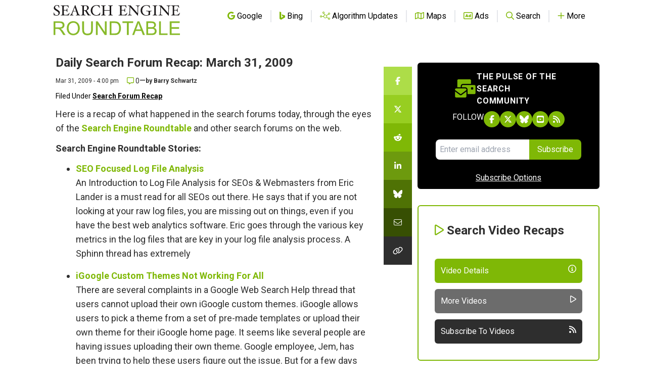

--- FILE ---
content_type: text/html; charset=utf-8
request_url: https://www.google.com/recaptcha/api2/aframe
body_size: 267
content:
<!DOCTYPE HTML><html><head><meta http-equiv="content-type" content="text/html; charset=UTF-8"></head><body><script nonce="RcNFbxRHi6oMmhKLLvCqgA">/** Anti-fraud and anti-abuse applications only. See google.com/recaptcha */ try{var clients={'sodar':'https://pagead2.googlesyndication.com/pagead/sodar?'};window.addEventListener("message",function(a){try{if(a.source===window.parent){var b=JSON.parse(a.data);var c=clients[b['id']];if(c){var d=document.createElement('img');d.src=c+b['params']+'&rc='+(localStorage.getItem("rc::a")?sessionStorage.getItem("rc::b"):"");window.document.body.appendChild(d);sessionStorage.setItem("rc::e",parseInt(sessionStorage.getItem("rc::e")||0)+1);localStorage.setItem("rc::h",'1769235529854');}}}catch(b){}});window.parent.postMessage("_grecaptcha_ready", "*");}catch(b){}</script></body></html>